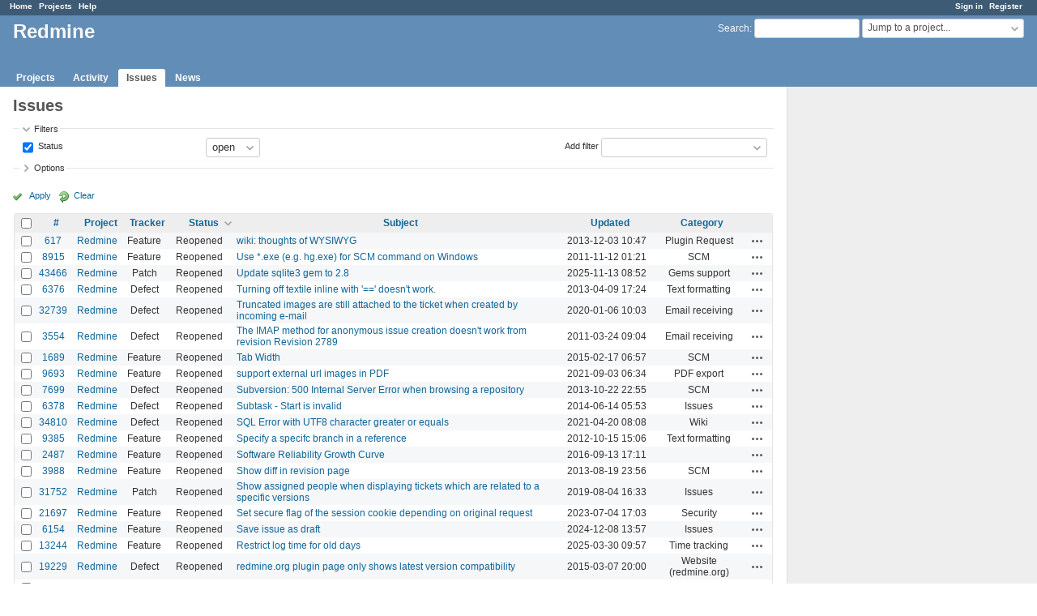

--- FILE ---
content_type: text/html; charset=utf-8
request_url: https://www.google.com/recaptcha/api2/aframe
body_size: 266
content:
<!DOCTYPE HTML><html><head><meta http-equiv="content-type" content="text/html; charset=UTF-8"></head><body><script nonce="GooLbtmW92FK9cRa9fDS2w">/** Anti-fraud and anti-abuse applications only. See google.com/recaptcha */ try{var clients={'sodar':'https://pagead2.googlesyndication.com/pagead/sodar?'};window.addEventListener("message",function(a){try{if(a.source===window.parent){var b=JSON.parse(a.data);var c=clients[b['id']];if(c){var d=document.createElement('img');d.src=c+b['params']+'&rc='+(localStorage.getItem("rc::a")?sessionStorage.getItem("rc::b"):"");window.document.body.appendChild(d);sessionStorage.setItem("rc::e",parseInt(sessionStorage.getItem("rc::e")||0)+1);localStorage.setItem("rc::h",'1768809107364');}}}catch(b){}});window.parent.postMessage("_grecaptcha_ready", "*");}catch(b){}</script></body></html>